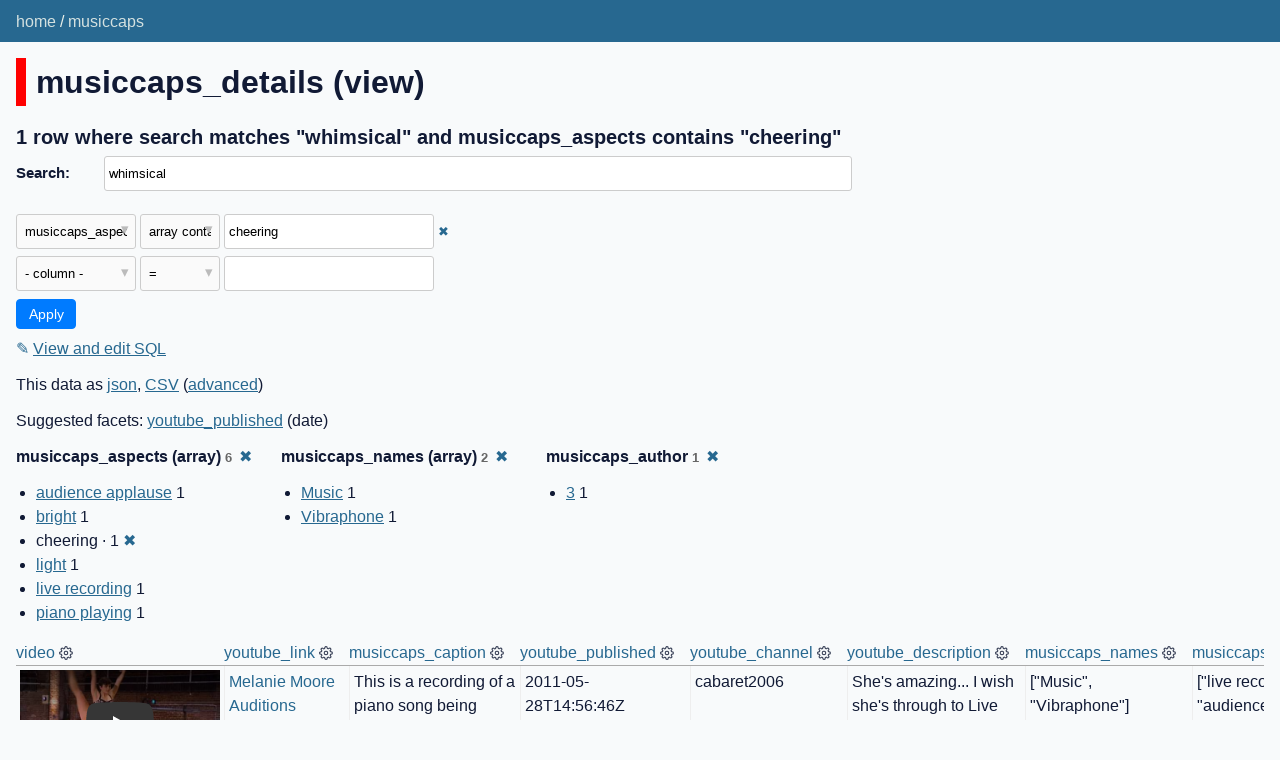

--- FILE ---
content_type: text/html; charset=utf-8
request_url: https://musiccaps.datasette.io/musiccaps/musiccaps_details?_search=whimsical&_fts_table=musiccaps_fts&_fts_pk=musiccaps_rowid&_facet=musiccaps_author&_facet_array=musiccaps_names&_facet_array=musiccaps_aspects&musiccaps_aspects__arraycontains=cheering
body_size: 4410
content:
<!DOCTYPE html>
<html>
<head>
    <title>musiccaps: musiccaps_details: 1 row where search matches &#34;whimsical&#34; and musiccaps_aspects contains &#34;cheering&#34;</title>
    <link rel="stylesheet" href="/-/static/app.css?d59929">
    <meta name="viewport" content="width=device-width, initial-scale=1, shrink-to-fit=no">

    <link rel="stylesheet" href="/-/static-plugins/datasette_youtube_embed/lite-yt-embed.css">


    <script src="/-/static-plugins/datasette_youtube_embed/lite-yt-embed.js"></script>
<link rel="alternate" type="application/json+datasette" href="https://musiccaps.datasette.io/musiccaps/musiccaps_details.json?_search=whimsical&amp;_fts_table=musiccaps_fts&amp;_fts_pk=musiccaps_rowid&amp;_facet=musiccaps_author&amp;_facet_array=musiccaps_names&amp;_facet_array=musiccaps_aspects&amp;musiccaps_aspects__arraycontains=cheering"><script src="/-/static/table.js" defer></script>
<script>DATASETTE_ALLOW_FACET = true;</script>
<style>
@media only screen and (max-width: 576px) {
.rows-and-columns td:nth-of-type(1):before { content: "video"; }
.rows-and-columns td:nth-of-type(2):before { content: "youtube_link"; }
.rows-and-columns td:nth-of-type(3):before { content: "musiccaps_caption"; }
.rows-and-columns td:nth-of-type(4):before { content: "youtube_published"; }
.rows-and-columns td:nth-of-type(5):before { content: "youtube_channel"; }
.rows-and-columns td:nth-of-type(6):before { content: "youtube_description"; }
.rows-and-columns td:nth-of-type(7):before { content: "musiccaps_names"; }
.rows-and-columns td:nth-of-type(8):before { content: "musiccaps_aspects"; }
.rows-and-columns td:nth-of-type(9):before { content: "musiccaps_author"; }
.rows-and-columns td:nth-of-type(10):before { content: "youtube_id"; }
.rows-and-columns td:nth-of-type(11):before { content: "musiccaps_rowid"; }
}
</style>
</head>
<body class="table db-musiccaps table-musiccaps_details">
<div class="not-footer">
<header><nav>

  
  
    <p class="crumbs">
      
        <a href="/">home</a>
        
          /
        
      
        <a href="/musiccaps">musiccaps</a>
        
      
    </p>
  


    
    
</nav></header>



    



<section class="content">

<div class="page-header" style="border-color: #ff0000">
    <h1>musiccaps_details (view)</h1>
    
</div>







    <h3>1 row
        where search matches &#34;whimsical&#34; and musiccaps_aspects contains &#34;cheering&#34;
    </h3>


<form class="filters" action="/musiccaps/musiccaps_details" method="get">
    
        <div class="search-row"><label for="_search">Search:</label><input id="_search" type="search" name="_search" value="whimsical"></div>
    
    
        <div class="filter-row">
            <div class="select-wrapper">
                <select name="_filter_column_1">
                    <option value="">- remove filter -</option>
                    
                          <option>video</option>
                    
                          <option>youtube_link</option>
                    
                          <option>musiccaps_caption</option>
                    
                          <option>youtube_published</option>
                    
                          <option>youtube_channel</option>
                    
                          <option>youtube_description</option>
                    
                          <option>musiccaps_names</option>
                    
                          <option selected>musiccaps_aspects</option>
                    
                          <option>musiccaps_author</option>
                    
                          <option>youtube_id</option>
                    
                          <option>musiccaps_rowid</option>
                    
                </select>
            </div><div class="select-wrapper filter-op">
                <select name="_filter_op_1">
                    
                        <option value="exact">=</option>
                    
                        <option value="not">!=</option>
                    
                        <option value="contains">contains</option>
                    
                        <option value="endswith">ends with</option>
                    
                        <option value="startswith">starts with</option>
                    
                        <option value="gt">&gt;</option>
                    
                        <option value="gte">≥</option>
                    
                        <option value="lt">&lt;</option>
                    
                        <option value="lte">≤</option>
                    
                        <option value="like">like</option>
                    
                        <option value="notlike">not like</option>
                    
                        <option value="glob">glob</option>
                    
                        <option value="in">in</option>
                    
                        <option value="notin">not in</option>
                    
                        <option value="arraycontains" selected>array contains</option>
                    
                        <option value="arraynotcontains">array does not contain</option>
                    
                        <option value="date">date</option>
                    
                        <option value="isnull__1">is null</option>
                    
                        <option value="notnull__1">is not null</option>
                    
                        <option value="isblank__1">is blank</option>
                    
                        <option value="notblank__1">is not blank</option>
                    
                </select>
            </div><input type="text" name="_filter_value_1" class="filter-value" value="cheering">
        </div>
    
    <div class="filter-row">
        <div class="select-wrapper">
            <select name="_filter_column">
                <option value="">- column -</option>
                
                      <option>video</option>
                
                      <option>youtube_link</option>
                
                      <option>musiccaps_caption</option>
                
                      <option>youtube_published</option>
                
                      <option>youtube_channel</option>
                
                      <option>youtube_description</option>
                
                      <option>musiccaps_names</option>
                
                      <option>musiccaps_aspects</option>
                
                      <option>musiccaps_author</option>
                
                      <option>youtube_id</option>
                
                      <option>musiccaps_rowid</option>
                
            </select>
        </div><div class="select-wrapper filter-op">
            <select name="_filter_op">
                
                    <option value="exact">=</option>
                
                    <option value="not">!=</option>
                
                    <option value="contains">contains</option>
                
                    <option value="endswith">ends with</option>
                
                    <option value="startswith">starts with</option>
                
                    <option value="gt">&gt;</option>
                
                    <option value="gte">≥</option>
                
                    <option value="lt">&lt;</option>
                
                    <option value="lte">≤</option>
                
                    <option value="like">like</option>
                
                    <option value="notlike">not like</option>
                
                    <option value="glob">glob</option>
                
                    <option value="in">in</option>
                
                    <option value="notin">not in</option>
                
                    <option value="arraycontains">array contains</option>
                
                    <option value="arraynotcontains">array does not contain</option>
                
                    <option value="date">date</option>
                
                    <option value="isnull__1">is null</option>
                
                    <option value="notnull__1">is not null</option>
                
                    <option value="isblank__1">is blank</option>
                
                    <option value="notblank__1">is not blank</option>
                
            </select>
        </div><input type="text" name="_filter_value" class="filter-value">
    </div>
    <div class="filter-row">
        
            <div class="select-wrapper small-screen-only">
                <select name="_sort" id="sort_by">
                    <option value="">Sort...</option>
                    
                        
                            <option value="video">Sort by video</option>
                        
                    
                        
                            <option value="youtube_link">Sort by youtube_link</option>
                        
                    
                        
                            <option value="musiccaps_caption">Sort by musiccaps_caption</option>
                        
                    
                        
                            <option value="youtube_published">Sort by youtube_published</option>
                        
                    
                        
                            <option value="youtube_channel">Sort by youtube_channel</option>
                        
                    
                        
                            <option value="youtube_description">Sort by youtube_description</option>
                        
                    
                        
                            <option value="musiccaps_names">Sort by musiccaps_names</option>
                        
                    
                        
                            <option value="musiccaps_aspects">Sort by musiccaps_aspects</option>
                        
                    
                        
                            <option value="musiccaps_author">Sort by musiccaps_author</option>
                        
                    
                        
                            <option value="youtube_id">Sort by youtube_id</option>
                        
                    
                        
                            <option value="musiccaps_rowid">Sort by musiccaps_rowid</option>
                        
                    
                </select>
            </div>
            <label class="sort_by_desc small-screen-only"><input type="checkbox" name="_sort_by_desc"> descending</label>
        
        
            <input type="hidden" name="_fts_table" value="musiccaps_fts">
        
            <input type="hidden" name="_fts_pk" value="musiccaps_rowid">
        
            <input type="hidden" name="_facet" value="musiccaps_author">
        
            <input type="hidden" name="_facet_array" value="musiccaps_names">
        
            <input type="hidden" name="_facet_array" value="musiccaps_aspects">
        
        <input type="submit" value="Apply">
    </div>
</form>




    <p><a class="not-underlined" title="select video, youtube_link, musiccaps_caption, youtube_published, youtube_channel, youtube_description, musiccaps_names, musiccaps_aspects, musiccaps_author, youtube_id, musiccaps_rowid from musiccaps_details where :p0 in (select value from json_each([musiccaps_details].[musiccaps_aspects])) and musiccaps_rowid in (select rowid from musiccaps_fts where musiccaps_fts match escape_fts(:search))  limit 101" href="/musiccaps?sql=select+video%2C+youtube_link%2C+musiccaps_caption%2C+youtube_published%2C+youtube_channel%2C+youtube_description%2C+musiccaps_names%2C+musiccaps_aspects%2C+musiccaps_author%2C+youtube_id%2C+musiccaps_rowid+from+musiccaps_details+where+%3Ap0+in+%28select+value+from+json_each%28%5Bmusiccaps_details%5D.%5Bmusiccaps_aspects%5D%29%29+and+musiccaps_rowid+in+%28select+rowid+from+musiccaps_fts+where+musiccaps_fts+match+escape_fts%28%3Asearch%29%29++limit+101&amp;p0=cheering&search=whimsical">&#x270e; <span class="underlined">View and edit SQL</span></a></p>


<p class="export-links">This data as <a href="/musiccaps/musiccaps_details.json?_search=whimsical&amp;_fts_table=musiccaps_fts&amp;_fts_pk=musiccaps_rowid&amp;_facet=musiccaps_author&amp;_facet_array=musiccaps_names&amp;_facet_array=musiccaps_aspects&amp;musiccaps_aspects__arraycontains=cheering">json</a>, <a href="/musiccaps/musiccaps_details.csv?_search=whimsical&amp;_fts_table=musiccaps_fts&amp;_fts_pk=musiccaps_rowid&amp;_facet=musiccaps_author&amp;_facet_array=musiccaps_names&amp;_facet_array=musiccaps_aspects&amp;musiccaps_aspects__arraycontains=cheering&amp;_size=max">CSV</a> (<a href="#export">advanced</a>)</p>


    <p class="suggested-facets">
    Suggested facets: <a href="https://musiccaps.datasette.io/musiccaps/musiccaps_details?_search=whimsical&amp;_fts_table=musiccaps_fts&amp;_fts_pk=musiccaps_rowid&amp;_facet=musiccaps_author&amp;_facet_array=musiccaps_names&amp;_facet_array=musiccaps_aspects&amp;musiccaps_aspects__arraycontains=cheering&amp;_facet_date=youtube_published#facet-youtube_published">youtube_published</a> (date)
</p>





    <div class="facet-results">
    
        <div class="facet-info facet-musiccaps-musiccaps_details-musiccaps_aspects" id="facet-musiccaps_aspects" data-column="musiccaps_aspects">
            <p class="facet-info-name">
                <strong>musiccaps_aspects (array)
                    <span class="facet-info-total">6</span>
                </strong>
                
                    <a href="/musiccaps/musiccaps_details?_search=whimsical&amp;_fts_table=musiccaps_fts&amp;_fts_pk=musiccaps_rowid&amp;_facet=musiccaps_author&amp;_facet_array=musiccaps_names&amp;musiccaps_aspects__arraycontains=cheering" class="cross">&#x2716;</a>
                
            </p>
            <ul class="tight-bullets">
                
                    
                        <li><a href="https://musiccaps.datasette.io/musiccaps/musiccaps_details?_search=whimsical&amp;_fts_table=musiccaps_fts&amp;_fts_pk=musiccaps_rowid&amp;_facet=musiccaps_author&amp;_facet_array=musiccaps_names&amp;_facet_array=musiccaps_aspects&amp;musiccaps_aspects__arraycontains=cheering&amp;musiccaps_aspects__arraycontains=audience+applause">audience applause</a> 1</li>
                    
                
                    
                        <li><a href="https://musiccaps.datasette.io/musiccaps/musiccaps_details?_search=whimsical&amp;_fts_table=musiccaps_fts&amp;_fts_pk=musiccaps_rowid&amp;_facet=musiccaps_author&amp;_facet_array=musiccaps_names&amp;_facet_array=musiccaps_aspects&amp;musiccaps_aspects__arraycontains=cheering&amp;musiccaps_aspects__arraycontains=bright">bright</a> 1</li>
                    
                
                    
                        <li>cheering &middot; 1 <a href="https://musiccaps.datasette.io/musiccaps/musiccaps_details?_search=whimsical&amp;_fts_table=musiccaps_fts&amp;_fts_pk=musiccaps_rowid&amp;_facet=musiccaps_author&amp;_facet_array=musiccaps_names&amp;_facet_array=musiccaps_aspects" class="cross">&#x2716;</a></li>
                    
                
                    
                        <li><a href="https://musiccaps.datasette.io/musiccaps/musiccaps_details?_search=whimsical&amp;_fts_table=musiccaps_fts&amp;_fts_pk=musiccaps_rowid&amp;_facet=musiccaps_author&amp;_facet_array=musiccaps_names&amp;_facet_array=musiccaps_aspects&amp;musiccaps_aspects__arraycontains=cheering&amp;musiccaps_aspects__arraycontains=light">light</a> 1</li>
                    
                
                    
                        <li><a href="https://musiccaps.datasette.io/musiccaps/musiccaps_details?_search=whimsical&amp;_fts_table=musiccaps_fts&amp;_fts_pk=musiccaps_rowid&amp;_facet=musiccaps_author&amp;_facet_array=musiccaps_names&amp;_facet_array=musiccaps_aspects&amp;musiccaps_aspects__arraycontains=cheering&amp;musiccaps_aspects__arraycontains=live+recording">live recording</a> 1</li>
                    
                
                    
                        <li><a href="https://musiccaps.datasette.io/musiccaps/musiccaps_details?_search=whimsical&amp;_fts_table=musiccaps_fts&amp;_fts_pk=musiccaps_rowid&amp;_facet=musiccaps_author&amp;_facet_array=musiccaps_names&amp;_facet_array=musiccaps_aspects&amp;musiccaps_aspects__arraycontains=cheering&amp;musiccaps_aspects__arraycontains=piano+playing">piano playing</a> 1</li>
                    
                
                
            </ul>
        </div>
    
        <div class="facet-info facet-musiccaps-musiccaps_details-musiccaps_names" id="facet-musiccaps_names" data-column="musiccaps_names">
            <p class="facet-info-name">
                <strong>musiccaps_names (array)
                    <span class="facet-info-total">2</span>
                </strong>
                
                    <a href="/musiccaps/musiccaps_details?_search=whimsical&amp;_fts_table=musiccaps_fts&amp;_fts_pk=musiccaps_rowid&amp;_facet=musiccaps_author&amp;_facet_array=musiccaps_aspects&amp;musiccaps_aspects__arraycontains=cheering" class="cross">&#x2716;</a>
                
            </p>
            <ul class="tight-bullets">
                
                    
                        <li><a href="https://musiccaps.datasette.io/musiccaps/musiccaps_details?_search=whimsical&amp;_fts_table=musiccaps_fts&amp;_fts_pk=musiccaps_rowid&amp;_facet=musiccaps_author&amp;_facet_array=musiccaps_names&amp;_facet_array=musiccaps_aspects&amp;musiccaps_aspects__arraycontains=cheering&amp;musiccaps_names__arraycontains=Music">Music</a> 1</li>
                    
                
                    
                        <li><a href="https://musiccaps.datasette.io/musiccaps/musiccaps_details?_search=whimsical&amp;_fts_table=musiccaps_fts&amp;_fts_pk=musiccaps_rowid&amp;_facet=musiccaps_author&amp;_facet_array=musiccaps_names&amp;_facet_array=musiccaps_aspects&amp;musiccaps_aspects__arraycontains=cheering&amp;musiccaps_names__arraycontains=Vibraphone">Vibraphone</a> 1</li>
                    
                
                
            </ul>
        </div>
    
        <div class="facet-info facet-musiccaps-musiccaps_details-musiccaps_author" id="facet-musiccaps_author" data-column="musiccaps_author">
            <p class="facet-info-name">
                <strong>musiccaps_author
                    <span class="facet-info-total">1</span>
                </strong>
                
                    <a href="/musiccaps/musiccaps_details?_search=whimsical&amp;_fts_table=musiccaps_fts&amp;_fts_pk=musiccaps_rowid&amp;_facet_array=musiccaps_names&amp;_facet_array=musiccaps_aspects&amp;musiccaps_aspects__arraycontains=cheering" class="cross">&#x2716;</a>
                
            </p>
            <ul class="tight-bullets">
                
                    
                        <li><a href="https://musiccaps.datasette.io/musiccaps/musiccaps_details?_search=whimsical&amp;_fts_table=musiccaps_fts&amp;_fts_pk=musiccaps_rowid&amp;_facet=musiccaps_author&amp;_facet_array=musiccaps_names&amp;_facet_array=musiccaps_aspects&amp;musiccaps_aspects__arraycontains=cheering&amp;musiccaps_author=3">3</a> 1</li>
                    
                
                
            </ul>
        </div>
    
</div>



<div class="table-wrapper">
    <table class="rows-and-columns">
        <thead>
            <tr>
                
                    <th class="col-video" scope="col" data-column="video" data-column-type="text" data-column-not-null="0" data-is-pk="0">
                        
                            
                                <a href="/musiccaps/musiccaps_details?_search=whimsical&amp;_fts_table=musiccaps_fts&amp;_fts_pk=musiccaps_rowid&amp;_facet=musiccaps_author&amp;_facet_array=musiccaps_names&amp;_facet_array=musiccaps_aspects&amp;musiccaps_aspects__arraycontains=cheering&amp;_sort=video" rel="nofollow">video</a>
                            
                        
                    </th>
                
                    <th class="col-youtube_link" scope="col" data-column="youtube_link" data-column-type="" data-column-not-null="0" data-is-pk="0">
                        
                            
                                <a href="/musiccaps/musiccaps_details?_search=whimsical&amp;_fts_table=musiccaps_fts&amp;_fts_pk=musiccaps_rowid&amp;_facet=musiccaps_author&amp;_facet_array=musiccaps_names&amp;_facet_array=musiccaps_aspects&amp;musiccaps_aspects__arraycontains=cheering&amp;_sort=youtube_link" rel="nofollow">youtube_link</a>
                            
                        
                    </th>
                
                    <th class="col-musiccaps_caption" scope="col" data-column="musiccaps_caption" data-column-type="text" data-column-not-null="0" data-is-pk="0">
                        
                            
                                <a href="/musiccaps/musiccaps_details?_search=whimsical&amp;_fts_table=musiccaps_fts&amp;_fts_pk=musiccaps_rowid&amp;_facet=musiccaps_author&amp;_facet_array=musiccaps_names&amp;_facet_array=musiccaps_aspects&amp;musiccaps_aspects__arraycontains=cheering&amp;_sort=musiccaps_caption" rel="nofollow">musiccaps_caption</a>
                            
                        
                    </th>
                
                    <th class="col-youtube_published" scope="col" data-column="youtube_published" data-column-type="text" data-column-not-null="0" data-is-pk="0">
                        
                            
                                <a href="/musiccaps/musiccaps_details?_search=whimsical&amp;_fts_table=musiccaps_fts&amp;_fts_pk=musiccaps_rowid&amp;_facet=musiccaps_author&amp;_facet_array=musiccaps_names&amp;_facet_array=musiccaps_aspects&amp;musiccaps_aspects__arraycontains=cheering&amp;_sort=youtube_published" rel="nofollow">youtube_published</a>
                            
                        
                    </th>
                
                    <th class="col-youtube_channel" scope="col" data-column="youtube_channel" data-column-type="text" data-column-not-null="0" data-is-pk="0">
                        
                            
                                <a href="/musiccaps/musiccaps_details?_search=whimsical&amp;_fts_table=musiccaps_fts&amp;_fts_pk=musiccaps_rowid&amp;_facet=musiccaps_author&amp;_facet_array=musiccaps_names&amp;_facet_array=musiccaps_aspects&amp;musiccaps_aspects__arraycontains=cheering&amp;_sort=youtube_channel" rel="nofollow">youtube_channel</a>
                            
                        
                    </th>
                
                    <th class="col-youtube_description" scope="col" data-column="youtube_description" data-column-type="text" data-column-not-null="0" data-is-pk="0">
                        
                            
                                <a href="/musiccaps/musiccaps_details?_search=whimsical&amp;_fts_table=musiccaps_fts&amp;_fts_pk=musiccaps_rowid&amp;_facet=musiccaps_author&amp;_facet_array=musiccaps_names&amp;_facet_array=musiccaps_aspects&amp;musiccaps_aspects__arraycontains=cheering&amp;_sort=youtube_description" rel="nofollow">youtube_description</a>
                            
                        
                    </th>
                
                    <th class="col-musiccaps_names" scope="col" data-column="musiccaps_names" data-column-type="text" data-column-not-null="0" data-is-pk="0">
                        
                            
                                <a href="/musiccaps/musiccaps_details?_search=whimsical&amp;_fts_table=musiccaps_fts&amp;_fts_pk=musiccaps_rowid&amp;_facet=musiccaps_author&amp;_facet_array=musiccaps_names&amp;_facet_array=musiccaps_aspects&amp;musiccaps_aspects__arraycontains=cheering&amp;_sort=musiccaps_names" rel="nofollow">musiccaps_names</a>
                            
                        
                    </th>
                
                    <th class="col-musiccaps_aspects" scope="col" data-column="musiccaps_aspects" data-column-type="text" data-column-not-null="0" data-is-pk="0">
                        
                            
                                <a href="/musiccaps/musiccaps_details?_search=whimsical&amp;_fts_table=musiccaps_fts&amp;_fts_pk=musiccaps_rowid&amp;_facet=musiccaps_author&amp;_facet_array=musiccaps_names&amp;_facet_array=musiccaps_aspects&amp;musiccaps_aspects__arraycontains=cheering&amp;_sort=musiccaps_aspects" rel="nofollow">musiccaps_aspects</a>
                            
                        
                    </th>
                
                    <th class="col-musiccaps_author" scope="col" data-column="musiccaps_author" data-column-type="text" data-column-not-null="0" data-is-pk="0">
                        
                            
                                <a href="/musiccaps/musiccaps_details?_search=whimsical&amp;_fts_table=musiccaps_fts&amp;_fts_pk=musiccaps_rowid&amp;_facet=musiccaps_author&amp;_facet_array=musiccaps_names&amp;_facet_array=musiccaps_aspects&amp;musiccaps_aspects__arraycontains=cheering&amp;_sort=musiccaps_author" rel="nofollow">musiccaps_author</a>
                            
                        
                    </th>
                
                    <th class="col-youtube_id" scope="col" data-column="youtube_id" data-column-type="text" data-column-not-null="0" data-is-pk="0">
                        
                            
                                <a href="/musiccaps/musiccaps_details?_search=whimsical&amp;_fts_table=musiccaps_fts&amp;_fts_pk=musiccaps_rowid&amp;_facet=musiccaps_author&amp;_facet_array=musiccaps_names&amp;_facet_array=musiccaps_aspects&amp;musiccaps_aspects__arraycontains=cheering&amp;_sort=youtube_id" rel="nofollow">youtube_id</a>
                            
                        
                    </th>
                
                    <th class="col-musiccaps_rowid" scope="col" data-column="musiccaps_rowid" data-column-type="integer" data-column-not-null="0" data-is-pk="0">
                        
                            
                                <a href="/musiccaps/musiccaps_details?_search=whimsical&amp;_fts_table=musiccaps_fts&amp;_fts_pk=musiccaps_rowid&amp;_facet=musiccaps_author&amp;_facet_array=musiccaps_names&amp;_facet_array=musiccaps_aspects&amp;musiccaps_aspects__arraycontains=cheering&amp;_sort=musiccaps_rowid" rel="nofollow">musiccaps_rowid</a>
                            
                        
                    </th>
                
            </tr>
        </thead>
        <tbody>
        
            <tr>
                
                    <td class="col-video type-str"><lite-youtube videoid="aUx0xMF9pwU" params="start=20&end=30" style="min-width: 200px"></lite-youtube></td>
                
                    <td class="col-youtube_link type-str"><a href="https://www.youtube.com/watch?v=aUx0xMF9pwU&amp;start=20&amp;end=30">Melanie Moore Auditions</a></td>
                
                    <td class="col-musiccaps_caption type-str">This is a recording of a piano song being played on a speaker. There is a live audience that cheers and applauds. The song feels light and whimsical.</td>
                
                    <td class="col-youtube_published type-str">2011-05-28T14:56:46Z</td>
                
                    <td class="col-youtube_channel type-str">cabaret2006</td>
                
                    <td class="col-youtube_description type-str">She&#39;s amazing... I wish she&#39;s through to Live shows...</td>
                
                    <td class="col-musiccaps_names type-str">[&#34;Music&#34;, &#34;Vibraphone&#34;]</td>
                
                    <td class="col-musiccaps_aspects type-str">[&#34;live recording&#34;, &#34;audience applause&#34;, &#34;piano playing&#34;, &#34;cheering&#34;, &#34;bright&#34;, &#34;light&#34;]</td>
                
                    <td class="col-musiccaps_author type-str">3</td>
                
                    <td class="col-youtube_id type-str">aUx0xMF9pwU</td>
                
                    <td class="col-musiccaps_rowid type-int">3547</td>
                
            </tr>
        
        </tbody>
    </table>
</div>





    <div id="export" class="advanced-export">
        <h3>Advanced export</h3>
        <p>JSON shape:
            <a href="/musiccaps/musiccaps_details.json?_search=whimsical&amp;_fts_table=musiccaps_fts&amp;_fts_pk=musiccaps_rowid&amp;_facet=musiccaps_author&amp;_facet_array=musiccaps_names&amp;_facet_array=musiccaps_aspects&amp;musiccaps_aspects__arraycontains=cheering">default</a>,
            <a href="/musiccaps/musiccaps_details.json?_search=whimsical&amp;_fts_table=musiccaps_fts&amp;_fts_pk=musiccaps_rowid&amp;_facet=musiccaps_author&amp;_facet_array=musiccaps_names&amp;_facet_array=musiccaps_aspects&amp;musiccaps_aspects__arraycontains=cheering&amp;_shape=array">array</a>,
            <a href="/musiccaps/musiccaps_details.json?_search=whimsical&amp;_fts_table=musiccaps_fts&amp;_fts_pk=musiccaps_rowid&amp;_facet=musiccaps_author&amp;_facet_array=musiccaps_names&amp;_facet_array=musiccaps_aspects&amp;musiccaps_aspects__arraycontains=cheering&amp;_shape=array&amp;_nl=on">newline-delimited</a>
        </p>
        <form action="/musiccaps/musiccaps_details.csv" method="get">
            <p>
                CSV options:
                <label><input type="checkbox" name="_dl"> download file</label>
                
                
                <input type="submit" value="Export CSV">
                
                    <input type="hidden" name="_search" value="whimsical">
                
                    <input type="hidden" name="_fts_table" value="musiccaps_fts">
                
                    <input type="hidden" name="_fts_pk" value="musiccaps_rowid">
                
                    <input type="hidden" name="_facet_array" value="musiccaps_names">
                
                    <input type="hidden" name="_facet_array" value="musiccaps_aspects">
                
                    <input type="hidden" name="musiccaps_aspects__arraycontains" value="cheering">
                
                    <input type="hidden" name="_size" value="max">
                
            </p>
        </form>
    </div>





    <pre class="wrapped-sql">CREATE VIEW musiccaps_details AS select
  musiccaps.url as video,
  json_object(
    &#39;label&#39;,
    coalesce(videos.title, &#39;Missing from YouTube&#39;),
    &#39;href&#39;,
    musiccaps.url
  ) as youtube_link,
  musiccaps.caption as musiccaps_caption,
  videos.publishedAt as youtube_published,
  videos.channelTitle as youtube_channel,
  videos.description as youtube_description,
  musiccaps.audioset_names as musiccaps_names,
  musiccaps.aspect_list as musiccaps_aspects,
  musiccaps.author_id as musiccaps_author,
  videos.id as youtube_id,
  musiccaps.rowid as musiccaps_rowid
from
  musiccaps
  left join videos on musiccaps.ytid = videos.id;</pre>



</section>
</div>
<footer class="ft">Powered by <a href="https://datasette.io/" title="Datasette v0.64.1">Datasette</a>
&middot; Queries took 50.033ms

    
    
    &middot;
        About: 
            <a href="https://github.com/simonw/musiccaps-datasette">
        simonw/musiccaps-datasette</a>
    
</footer>

<script>
document.body.addEventListener('click', (ev) => {
    /* Close any open details elements that this click is outside of */
    var target = ev.target;
    var detailsClickedWithin = null;
    while (target && target.tagName != 'DETAILS') {
        target = target.parentNode;
    }
    if (target && target.tagName == 'DETAILS') {
        detailsClickedWithin = target;
    }
    Array.from(document.getElementsByTagName('details')).filter(
        (details) => details.open && details != detailsClickedWithin
    ).forEach(details => details.open = false);
});
</script>



<!-- Templates considered: table-musiccaps-musiccaps_details.html, *table.html -->
</body>
</html>